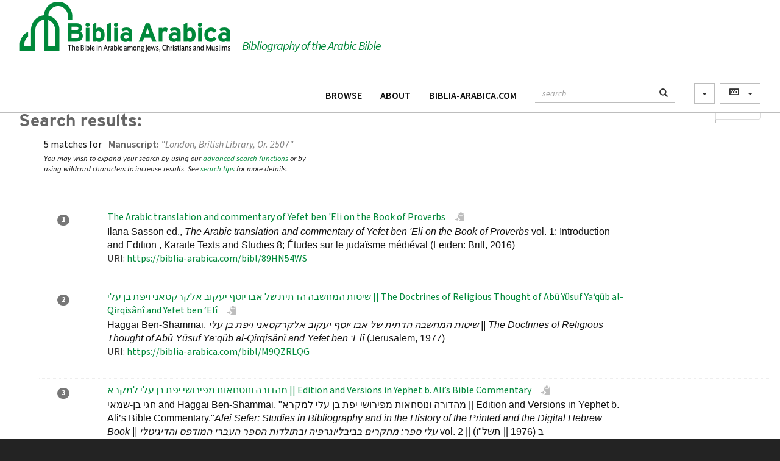

--- FILE ---
content_type: text/html;charset=utf-8
request_url: http://biblia-arabica.com/search.html?mss=%22London,%20British%20Library,%20Or.%202507%22
body_size: 7305
content:

    <!DOCTYPE html>
<head>
        <meta charset="utf-8">
        <meta http-equiv="X-UA-Compatible" content="IE=edge">
        <meta name="viewport" content="width=device-width, initial-scale=1">
        <title data-template="app:record-title">Biblia Arabica bibliography</title>
        <link rel="schema.DC" href="http://purl.org/dc/elements/1.1/">
        <link rel="schema.DCTERMS" href="http://purl.org/dc/terms/">
        <meta name="DC.type" property="dc.type" content="Text">
        <!-- Font Interstate -->
        <link rel="stylesheet" href="https://use.typekit.net/pkd0nvj.css">
        
        <link rel="shortcut icon" href="$nav-base/resources/images/ba.ico">
        <!-- Bootstrap 3 -->
        <link rel="stylesheet" type="text/css" href="$nav-base/resources/bootstrap/css/bootstrap.min.css">
        <link rel="stylesheet" type="text/css" href="$nav-base/resources/css/sm-core-css.css">
        <!-- Srophe styles -->
        <link rel="stylesheet" type="text/css" href="$nav-base/resources/css/syr-icon-fonts.css">
        <link rel="stylesheet" type="text/css" href="$nav-base/resources/css/style.css">
        <link rel="stylesheet" type="text/css" href="$nav-base/resources/css/main.css">
        <!--<link rel="stylesheet" type="text/css" href="$nav-base/resources/css/slider.css"/>-->
        <!--<link rel="stylesheet" type="text/css" href="$nav-base/resources/css/lightslider.css"/>-->
        <link rel="stylesheet" type="text/css" media="print" href="$nav-base/resources/css/print.css">
        <!-- Leaflet -->
        <!--
        <link rel="stylesheet" href="$nav-base/resources/leaflet/leaflet.css"/>
        <link rel="stylesheet" href="$nav-base/resources/leaflet/leaflet.awesome-markers.css"/>
        -->
        <!-- JQuery -->
        <link href="$nav-base/resources/jquery-ui/jquery-ui.min.css" rel="stylesheet">
        <script type="text/javascript" src="$nav-base/resources/js/jquery.min.js"></script>
        <script type="text/javascript" src="$nav-base/resources/jquery-ui/jquery-ui.min.js"></script>
        <script type="text/javascript" src="$nav-base/resources/js/jquery.smartmenus.min.js"></script>
        <script type="text/javascript" src="$nav-base/resources/js/clipboard.min.js"></script>
        <!-- Bootstrap -->
        <script type="text/javascript" src="$nav-base/resources/bootstrap/js/bootstrap.min.js"></script>
        <!-- ReCaptcha -->
        <script src="https://www.google.com/recaptcha/api.js" type="text/javascript" async defer></script>
        <!-- keyboard widget css & script -->
        <link href="$nav-base/resources/keyboard/css/keyboard.min.css" rel="stylesheet">
        <link href="$nav-base/resources/keyboard/css/keyboard-previewkeyset.min.css" rel="stylesheet">
        <link href="$nav-base/resources/keyboard/syr/syr.css" rel="stylesheet">
        <script type="text/javascript" src="$nav-base/resources/keyboard/syr/jquery.keyboard.js"></script>
        <script type="text/javascript" src="$nav-base/resources/keyboard/js/jquery.keyboard.extension-mobile.min.js"></script>
        <script type="text/javascript" src="$nav-base/resources/keyboard/js/jquery.keyboard.extension-navigation.min.js"></script>
        <script type="text/javascript" src="$nav-base/resources/keyboard/syr/jquery.keyboard.extension-autocomplete.js"></script>
        <script type="text/javascript" src="$nav-base/resources/keyboard/syr/keyboardSupport.js"></script>
        <script type="text/javascript" src="$nav-base/resources/keyboard/syr/syr.js"></script>
        <script type="text/javascript" src="$nav-base/resources/keyboard/layouts/ms-Arabic.min.js"></script>
        <script type="text/javascript" src="$nav-base/resources/keyboard/layouts/ms-Hebrew.min.js"></script>
        <script type="text/javascript">
            $(document).ready(function () {
                $('[data-toggle="tooltip"]').tooltip({ container: 'body' })

                $('.keyboard').keyboard({
                    openOn: null,
                    stayOpen: false,
                    alwaysOpen: false,
                    autoAccept: true,
                    usePreview: false,
                    initialFocus: true,
                    rtl : true,
                    layout: 'syriac-phonetic',
                    hidden: function(event, keyboard, el){
                       //  keyboard.destroy();
                     }
                });

                $('.keyboard-select').click(function () {
                    var keyboardID = '#' + $(this).data("keyboard-id")
                    var kb = $(keyboardID).getkeyboard();
                    //var kb = $('#searchField').getkeyboard();
                    // change layout based on link ID
                    kb.options.layout = this.id
                    // open keyboard if layout is different, or time from it last closing is > 200 ms
                    if (kb.last.layout !== kb.options.layout || (new Date().getTime() - kb.last.eventTime) > 200) {
                        kb.reveal();
                    }
                });
                //Change fonts
                $('.swap-font').on('click', function(){
                    var selectedFont = $(this).data("font-id")
                    $('.selectableFont').not('.syr').css('font-family', selectedFont);
                    $("*:lang(syr)").css('font-family', selectedFont)
                });

            })
        </script>
    </head>
    <body vocab="http://schema.org/">
        <!--[if lt IE 7]>
                <p class="chromeframe">You are using an <strong>outdated</strong> browser. Please <a href="http://browsehappy.com/">upgrade your browser</a> or <a href="http://www.google.com/chromeframe/?redirect=true">activate Google Chrome Frame</a> to improve your experience.</p>
            <![endif]-->
        <!-- Fixed navbar -->
        <div class="navbar navbar-default navbar-fixed-top" role="navigation" data-template="app:fix-links">
            <div class="navbar-header">
                <button type="button" class="navbar-toggle collapsed" data-toggle="collapse" data-target=".navbar-collapse">
                    <span class="sr-only">Toggle navigation</span>
                    <span class="icon-bar"></span>
                    <span class="icon-bar"></span>
                    <span class="icon-bar"></span>
                </button>
                <a href="/bibl/index.html" class="navbar-brand banner-container">
                     <!--<span class="syriaca-icon syriaca-bibl banner-icon"></span> -->
                    <img alt="Biblia- Arabica" src="$nav-base/resources/images/logo-biblia-arabica.png">
                    <span class="banner-text">Bibliography of the Arabic Bible </span>
                </a>
            </div>
            <div class="navbar-collapse collapse pull-right">
                <ul class="nav navbar-nav">
                    <li>
                        <a href="/bibl/browse.html" class="nav-text">Browse</a>
                    </li>
                    <li>
                        <a href="/bibl/index.html" class="nav-text">About</a>
                    </li>                        
                    <li>
                        <a href="https://biblia-arabica.com" class="nav-text">Biblia-Arabica.com</a>
                    </li>                        
                    <!-- Shared drop-down menu of all submodules -->
                    <!--<li data-template="app:shared-content" data-template-path="/templates/shared-links.html"/>-->
                </ul>
                <ul class="nav navbar-nav navbar-right keboard-btn">
                    <li>
                        <div class="btn-nav">
                            <a href="#" class="btn btn-default navbar-btn dropdown-toggle" data-toggle="dropdown" aria-haspopup="true" aria-expanded="false" title="Select Font">
                                <b class="caret"></b>
                            </a>
                            <ul class="dropdown-menu" id="advanced-search">
                                <li>
                                    <a href="/bibl/search.html">Advanced Search</a>
                                </li>
                            </ul>
                        </div>
                    </li>
                    <li>
                        <div class="btn-nav navbar-btn">
                            <span data-template="app:keyboard-select-menu" data-template-input-id="keywordNav"><span class="keyboard-menu"><button type="button" class="btn btn-default dropdown-toggle" data-toggle="dropdown" aria-haspopup="true" aria-expanded="false" title="Select Keyboard">
                 <span class="syriaca-icon syriaca-keyboard">  </span><span class="caret"></span></button>
                                <ul class="dropdown-menu">
                                    <li><a href="#" class="keyboard-select" id="ms-Arabic (101)" data-keyboard-id="keywordNav">Arabic Mod. Standard</a></li>
                                    <li><a href="#" class="keyboard-select" id="ms-Hebrew" data-keyboard-id="keywordNav">Hebrew</a></li>
                                    <li><a href="#" class="keyboard-select" id="qwerty" data-keyboard-id="keywordNav">English QWERTY</a></li>
                                </ul></span></span>
                        </div>
                    </li>
                </ul> 
                <form action="/bibl/search.html" class="navbar-form navbar-left navbar-input-group" role="search" method="get">
                    <div class="input-group">
                        <input type="text" class="form-control keyboard" placeholder="search" name="keyword" id="keywordNav">
                        <div class="input-group-btn">
                            <button class="btn btn-default" type="submit" data-toggle="tooltip" title="Search">
                                <span class="glyphicon glyphicon-search"></span>
                            </button>
                        </div>
                    </div>
                </form>
            </div><!--/.nav-collapse -->            
        </div>
        <div id="main">
            <div id="content" class="text">
    <div class="main-content-block">
        <!-- <form data-template="search:search-form" data-template-collection="OPTIONAL: COLLECTION NAME"/>--> 
        
        <div class="results">
            <div data-template="search:search-data">
                <div data-template="app:pageination" data-template-collection="bibl" data-template-search-string="yes" data-template-sort-options="relevance,title,author,pubDate,pubPlace">
                            <div class="row alpha-pages">
                                <div class="col-sm-5 search-string">
                                    <h3 class="hit-count paging">Search results: </h3>
                                    <p class="col-md-offset-1 hit-count">5 matches for <span class="param">Manuscript: </span><span class="match">"London, British Library, Or. 2507"  </span></p>
                                    <p class="col-md-offset-1 hit-count note small">
                    You may wish to expand your search by using our 
                    <a href="search.html">advanced search functions</a> or by using wildcard characters to increase results. 
                    See <a href="#" data-toggle="collapse" data-target="#searchTips">search tips</a> for more details.
                    </p>
                                </div>
                                <div class="col-md-7">
                                    <ul class="pagination pull-right">
                                        <li>
                                            <div class="btn-group">
                                                <div class="dropdown"><button class="btn btn-default dropdown-toggle" type="button" id="dropdownMenu1" data-toggle="dropdown" aria-expanded="true">Sort <span class="caret"></span></button>
                                                    <ul class="dropdown-menu pull-right" role="menu" aria-labelledby="dropdownMenu1">
                                                        <li role="presentation"><a role="menuitem" tabindex="-1" href="?mss=%22London,%20British%20Library,%20Or.%202507%22&amp;start=1&amp;sort-element=relevance" id="rel">Relevance</a></li>
                                                        <li role="presentation"><a role="menuitem" tabindex="-1" href="?mss=%22London,%20British%20Library,%20Or.%202507%22&amp;start=1&amp;sort-element=title" id="rel">Title</a></li>
                                                        <li role="presentation"><a role="menuitem" tabindex="-1" href="?mss=%22London,%20British%20Library,%20Or.%202507%22&amp;start=1&amp;sort-element=author" id="rel">Author</a></li>
                                                        <li role="presentation"><a role="menuitem" tabindex="-1" href="?mss=%22London,%20British%20Library,%20Or.%202507%22&amp;start=1&amp;sort-element=pubDate" id="rel">Date</a></li>
                                                        <li role="presentation"><a role="menuitem" tabindex="-1" href="?mss=%22London,%20British%20Library,%20Or.%202507%22&amp;start=1&amp;sort-element=pubPlace" id="rel">Place of publication</a></li>
                                                    </ul>
                                                </div>
                                            </div>
                                        </li>
                                        <li class="pull-right"><a href="search.html" class="clear-search"><span class="glyphicon glyphicon-search"></span> New</a></li>
                                    </ul>
                                </div>
                            </div>
                            <div class="panel panel-default collapse" id="searchTips">
    <div class="panel-body">
        <h3 class="panel-title">Search Tips</h3>
        <p>For best results, users are recommended to use the <a href="search.html">advanced search</a> functions.
            Search results can also be improved by the use of the the following Boolean search characters:</p>
        <h4>Wildcard Characters:</h4>
        <p>Given the prevalence of variant spellings in names, using Wildcard Characters may help.</p>
        <p>
            <strong>"?"</strong> can be inserted as a variant for any single character.</p>
        <div class="indent">
            <p>Thus a search for:
                <div class="btn-group code-grp" role="group" style="width:100%;">
                    <span class="btn code">G?wargis</span>
                    <a href="/search.html?q=G?wargis" type="button" class="btn btn-primary">
                        <span class="glyphicon glyphicon-search"></span> 
                    </a>
                </div>
                returns results which contain either "Gewargis" or "Giwargis".</p>
            <p>Similarly a search for:
                <div class="btn-group code-grp" role="group" style="width:100%;">
                    <span class="btn code">M?r</span>
                    <a href="/search.html?q=M?r" type="button" class="btn btn-primary">
                        <span class="glyphicon glyphicon-search"></span> 
                    </a>
                </div>
                returns results which contain either "Mar" or "Mor".</p>
        </div>
        <p>
            <strong>"*"</strong> can be inserted as a variant for multiple characters or a truncated word.</p>
        <div class="indent">
            <p>Thus a search for:
                <div class="btn-group code-grp" role="group" style="width:100%;">
                    <span class="btn code">Dayr*</span>
                    <a href="/search.html?q=Dayr*" type="button" class="btn btn-primary">
                        <span class="glyphicon glyphicon-search"></span> 
                    </a>
                </div> 
                returns results for "Dayr" and "Dayro" and more.</p>
            <p>Similarly a search for
                <div class="btn-group code-grp" role="group" style="width:100%;">
                    <span class="btn code">Ab*</span>
                    <a href="/search.html?q=Ab*" type="button" class="btn btn-primary">
                        <span class="glyphicon glyphicon-search"></span> 
                    </a>
                </div>
                returns results for "ʿAbdishoʿ" and "ʿAbda" and more.</p>
        </div>
        <p class="bg-info" style="padding:.5em;">
            <small>Note: Because the sources we quote use a variety of transliteration formats, Syriaca.org ignores diacritics and punctuation in searching; for example, use of "ʿ" is not required to find results with this diacritical mark.</small>
        </p>
        <h4>Fuzzy Search Character</h4>
        <p>Appending the character <strong>"~"</strong> after a word returns results for words that are close but not exact matches.</p>
        <div class="indent">
            <p>Thus a search for 
                <div class="btn-group code-grp" role="group" style="width:100%;">
                    <span class="btn code">Aba~</span>
                    <a href="/search.html?q=Aba~" type="button" class="btn btn-primary">
                        <span class="glyphicon glyphicon-search"></span> 
                    </a>
                </div>
                returns results which contain "Aba" but also "Abi", "Saba", "Aha", and other words that are "fuzzy" matches for "Aba".</p>
        </div>
        <h4>Exact Phrase Searches</h4>
        <p>To find an exact phrase, it should be enclosed in double quotes.</p>
        <div class="indent">
            <p>Thus 
                <div class="btn-group code-grp" role="group" style="width:100%;">
                    <span class="btn code">"ʿAbdishoʿ I"</span>
                    <a href="/search.html?q=&#34;ʿAbdishoʿ I&#34;" type="button" class="btn btn-primary">
                        <span class="glyphicon glyphicon-search"></span> 
                    </a>
                </div>
                returns only one result with that exact phrase, while several results are found for the words "ʿAbdishoʿ" and "I".</p>
        </div>
        <h4>Proximity Characters</h4>
        <p>To find two or more words which occur within a specified range of each other, one can append the character "~" 
            followed by a number to an "Exact Phrase" search. This allows one to search for two or more words that occur within a 
            specified distance of each other as defined by number of words.</p>
        <p>Thus 
            <div class="btn-group code-grp" role="group" style="width:100%;">
                <span class="btn code">"Jacob+Bishop"~2</span>
                <a href="/search.html?q=&#34;Jacob+Bishop&#34;~2" type="button" class="btn btn-primary">
                    <span class="glyphicon glyphicon-search"></span> 
                </a>
            </div>
            finds three results in which the words "Jacob" and "Bishop" occur within two words of each other: "Jacob , 
            bishop of Nisibin", "Jacob, bishop of Phesilta", and "Jacob , bishop of ‛Ānah" while a 
            simple search for "Jacob Bishop" returns many more results.</p>
    </div>
</div>
                        </div>
                <!--<div data-template="app:display-map"/>-->
                <hr>
                <div class="indent" id="search-results">
                            <div class="result row">
                                <div class="col-md-12">
                                    <div class="col-md-1" style="margin-right:-1em; padding-top:.25em;"><span class="badge">1</span></div>
                                    <div class="col-md-9" xml:lang="en">
                                        <div class="short-rec-view"><a href="/bibl/89HN54WS" dir="ltr">The Arabic translation and commentary of Yefet ben 'Eli on the Book of Proverbs</a><button type="button" class="btn btn-sm btn-default copy-sm clipboard" data-toggle="tooltip" title="Copies record title &amp; URI to clipboard." data-clipboard-action="copy" data-clipboard-text="The Arabic translation and commentary of Yefet ben 'Eli on the Book of Proverbs - https://biblia-arabica.com/bibl/89HN54WS/tei"><span class="glyphicon glyphicon-copy" aria-hidden="true"></span></button><span class="results-list-desc desc" dir="ltr" lang="en">
                         Ilana 
                         Sasson  ed., <span class="tei-title title-monographic">The Arabic translation and commentary of Yefet ben 'Eli on the Book of Proverbs</span> <span>vol. 1: Introduction and Edition</span>  , <span class="tei-title title-series">Karaite Texts and Studies 8; Études sur le judaïsme médiéval</span> (<span>Leiden: Brill, <date>2016</date></span>)</span><span class="results-list-desc uri"><span class="srp-label">URI: </span><a href="/bibl/89HN54WS">https://biblia-arabica.com/bibl/89HN54WS</a></span></div>
                                    </div>
                                </div>
                            </div>
                            <div class="result row">
                                <div class="col-md-12">
                                    <div class="col-md-1" style="margin-right:-1em; padding-top:.25em;"><span class="badge">2</span></div>
                                    <div class="col-md-9" xml:lang="en">
                                        <div class="short-rec-view"><a href="/bibl/M9QZRLQG" dir="ltr">שיטות המחשבה הדתית של אבו יוסף יעקוב אלקרקסאני ויפת בן עלי || The Doctrines of Religious Thought of Abû Yûsuf Ya‘qûb al-Qirqisânî and Yefet ben ‘Elî</a><button type="button" class="btn btn-sm btn-default copy-sm clipboard" data-toggle="tooltip" title="Copies record title &amp; URI to clipboard." data-clipboard-action="copy" data-clipboard-text="שיטות המחשבה הדתית של אבו יוסף יעקוב אלקרקסאני ויפת בן עלי || The Doctrines of Religious Thought of Abû Yûsuf Ya‘qûb al-Qirqisânî and Yefet ben ‘Elî - https://biblia-arabica.com/bibl/M9QZRLQG/tei"><span class="glyphicon glyphicon-copy" aria-hidden="true"></span></button><span class="results-list-desc desc" dir="ltr" lang="en">
                         Haggai 
                         Ben-Shammai, <span class="tei-title title-monographic">שיטות המחשבה הדתית של אבו יוסף יעקוב אלקרקסאני ויפת בן עלי || The Doctrines of Religious Thought of Abû Yûsuf Ya‘qûb al-Qirqisânî and Yefet ben ‘Elî</span> (Jerusalem, 1977)</span><span class="results-list-desc uri"><span class="srp-label">URI: </span><a href="/bibl/M9QZRLQG">https://biblia-arabica.com/bibl/M9QZRLQG</a></span></div>
                                    </div>
                                </div>
                            </div>
                            <div class="result row">
                                <div class="col-md-12">
                                    <div class="col-md-1" style="margin-right:-1em; padding-top:.25em;"><span class="badge">3</span></div>
                                    <div class="col-md-9" xml:lang="en">
                                        <div class="short-rec-view"><a href="/bibl/NCBSYSN3" dir="ltr">מהדורה ונוסחאות מפירושי יפת בן עלי למקרא || Edition and Versions in Yephet b. Ali’s Bible Commentary</a><button type="button" class="btn btn-sm btn-default copy-sm clipboard" data-toggle="tooltip" title="Copies record title &amp; URI to clipboard." data-clipboard-action="copy" data-clipboard-text="מהדורה ונוסחאות מפירושי יפת בן עלי למקרא || Edition and Versions in Yephet b. Ali’s Bible Commentary - https://biblia-arabica.com/bibl/NCBSYSN3/tei"><span class="glyphicon glyphicon-copy" aria-hidden="true"></span></button><span class="results-list-desc desc" dir="ltr" lang="en">
                         חגי 
                         בן-שמאי 
                     and 
                         Haggai 
                         Ben-Shammai,  "מהדורה ונוסחאות מפירושי יפת בן עלי למקרא || Edition and Versions in Yephet b. Ali’s Bible Commentary."<span class="tei-title title-journal">Alei Sefer: Studies in Bibliography and in the History of the Printed and the Digital Hebrew Book || עלי ספר: מחקרים בביבליוגרפיה ובתולדות הספר העברי המודפס והדיגיטלי</span> <span>vol. 2 || ב</span>   (1976 || תשל"ו)</span><span class="results-list-desc uri"><span class="srp-label">URI: </span><a href="/bibl/NCBSYSN3">https://biblia-arabica.com/bibl/NCBSYSN3</a></span></div>
                                    </div>
                                </div>
                            </div>
                            <div class="result row">
                                <div class="col-md-12">
                                    <div class="col-md-1" style="margin-right:-1em; padding-top:.25em;"><span class="badge">4</span></div>
                                    <div class="col-md-9" xml:lang="en">
                                        <div class="short-rec-view"><a href="/bibl/PCDX2XKE" dir="ltr">The Arabic Translation and Commentary of Yefet ben ‘Eli on Proverbs 31:1–9</a><button type="button" class="btn btn-sm btn-default copy-sm clipboard" data-toggle="tooltip" title="Copies record title &amp; URI to clipboard." data-clipboard-action="copy" data-clipboard-text="The Arabic Translation and Commentary of Yefet ben ‘Eli on Proverbs 31:1–9 - https://biblia-arabica.com/bibl/PCDX2XKE/tei"><span class="glyphicon glyphicon-copy" aria-hidden="true"></span></button><span class="results-list-desc desc" dir="ltr" lang="en">
                         Michael 
                         Wechsler,  "The Arabic Translation and Commentary of Yefet ben ‘Eli on Proverbs 31:1–9."<span class="tei-title title-journal">Revue des études juives</span> <span>vol. 161</span>   (2002)</span><span class="results-list-desc uri"><span class="srp-label">URI: </span><a href="/bibl/PCDX2XKE">https://biblia-arabica.com/bibl/PCDX2XKE</a></span></div>
                                    </div>
                                </div>
                            </div>
                            <div class="result row">
                                <div class="col-md-12">
                                    <div class="col-md-1" style="margin-right:-1em; padding-top:.25em;"><span class="badge">5</span></div>
                                    <div class="col-md-9" xml:lang="en">
                                        <div class="short-rec-view"><a href="/bibl/SH4IADFP" dir="ltr">The Arabic Translation and Commentary of Yefet ben ‘Eli on Proverbs 31:10–31</a><button type="button" class="btn btn-sm btn-default copy-sm clipboard" data-toggle="tooltip" title="Copies record title &amp; URI to clipboard." data-clipboard-action="copy" data-clipboard-text="The Arabic Translation and Commentary of Yefet ben ‘Eli on Proverbs 31:10–31 - https://biblia-arabica.com/bibl/SH4IADFP/tei"><span class="glyphicon glyphicon-copy" aria-hidden="true"></span></button><span class="results-list-desc desc" dir="ltr" lang="en">
                         Michael 
                         Wechsler,  "The Arabic Translation and Commentary of Yefet ben ‘Eli on Proverbs 31:10–31."<span class="tei-title title-journal">Journal of Jewish Studies</span> <span>vol. 54</span>   (2003)</span><span class="results-list-desc uri"><span class="srp-label">URI: </span><a href="/bibl/SH4IADFP">https://biblia-arabica.com/bibl/SH4IADFP</a></span></div>
                                    </div>
                                </div>
                            </div>
                        </div>
                <!--
                <div class="row">
                    <div class="col-md-8 col-md-push-4">
                        <div data-template="search:show-hits"  data-template-collection="bibl" data-template-kwic="yes"/>
                    </div>
                    <div class="col-md-4 col-md-pull-8">
                        <div data-template="app:display-facets"  data-template-collection="bibl"/>
                    </div>
                </div>
                -->
                <div data-template="app:pageination" data-template-collection="bibl">
                            <div class="row alpha-pages">
                                <div class="col-md-12">
                                    <ul class="pagination pull-right"></ul>
                                </div>
                            </div>
                            <div class="panel panel-default collapse" id="searchTips">
    <div class="panel-body">
        <h3 class="panel-title">Search Tips</h3>
        <p>For best results, users are recommended to use the <a href="search.html">advanced search</a> functions.
            Search results can also be improved by the use of the the following Boolean search characters:</p>
        <h4>Wildcard Characters:</h4>
        <p>Given the prevalence of variant spellings in names, using Wildcard Characters may help.</p>
        <p>
            <strong>"?"</strong> can be inserted as a variant for any single character.</p>
        <div class="indent">
            <p>Thus a search for:
                <div class="btn-group code-grp" role="group" style="width:100%;">
                    <span class="btn code">G?wargis</span>
                    <a href="/search.html?q=G?wargis" type="button" class="btn btn-primary">
                        <span class="glyphicon glyphicon-search"></span> 
                    </a>
                </div>
                returns results which contain either "Gewargis" or "Giwargis".</p>
            <p>Similarly a search for:
                <div class="btn-group code-grp" role="group" style="width:100%;">
                    <span class="btn code">M?r</span>
                    <a href="/search.html?q=M?r" type="button" class="btn btn-primary">
                        <span class="glyphicon glyphicon-search"></span> 
                    </a>
                </div>
                returns results which contain either "Mar" or "Mor".</p>
        </div>
        <p>
            <strong>"*"</strong> can be inserted as a variant for multiple characters or a truncated word.</p>
        <div class="indent">
            <p>Thus a search for:
                <div class="btn-group code-grp" role="group" style="width:100%;">
                    <span class="btn code">Dayr*</span>
                    <a href="/search.html?q=Dayr*" type="button" class="btn btn-primary">
                        <span class="glyphicon glyphicon-search"></span> 
                    </a>
                </div> 
                returns results for "Dayr" and "Dayro" and more.</p>
            <p>Similarly a search for
                <div class="btn-group code-grp" role="group" style="width:100%;">
                    <span class="btn code">Ab*</span>
                    <a href="/search.html?q=Ab*" type="button" class="btn btn-primary">
                        <span class="glyphicon glyphicon-search"></span> 
                    </a>
                </div>
                returns results for "ʿAbdishoʿ" and "ʿAbda" and more.</p>
        </div>
        <p class="bg-info" style="padding:.5em;">
            <small>Note: Because the sources we quote use a variety of transliteration formats, Syriaca.org ignores diacritics and punctuation in searching; for example, use of "ʿ" is not required to find results with this diacritical mark.</small>
        </p>
        <h4>Fuzzy Search Character</h4>
        <p>Appending the character <strong>"~"</strong> after a word returns results for words that are close but not exact matches.</p>
        <div class="indent">
            <p>Thus a search for 
                <div class="btn-group code-grp" role="group" style="width:100%;">
                    <span class="btn code">Aba~</span>
                    <a href="/search.html?q=Aba~" type="button" class="btn btn-primary">
                        <span class="glyphicon glyphicon-search"></span> 
                    </a>
                </div>
                returns results which contain "Aba" but also "Abi", "Saba", "Aha", and other words that are "fuzzy" matches for "Aba".</p>
        </div>
        <h4>Exact Phrase Searches</h4>
        <p>To find an exact phrase, it should be enclosed in double quotes.</p>
        <div class="indent">
            <p>Thus 
                <div class="btn-group code-grp" role="group" style="width:100%;">
                    <span class="btn code">"ʿAbdishoʿ I"</span>
                    <a href="/search.html?q=&#34;ʿAbdishoʿ I&#34;" type="button" class="btn btn-primary">
                        <span class="glyphicon glyphicon-search"></span> 
                    </a>
                </div>
                returns only one result with that exact phrase, while several results are found for the words "ʿAbdishoʿ" and "I".</p>
        </div>
        <h4>Proximity Characters</h4>
        <p>To find two or more words which occur within a specified range of each other, one can append the character "~" 
            followed by a number to an "Exact Phrase" search. This allows one to search for two or more words that occur within a 
            specified distance of each other as defined by number of words.</p>
        <p>Thus 
            <div class="btn-group code-grp" role="group" style="width:100%;">
                <span class="btn code">"Jacob+Bishop"~2</span>
                <a href="/search.html?q=&#34;Jacob+Bishop&#34;~2" type="button" class="btn btn-primary">
                    <span class="glyphicon glyphicon-search"></span> 
                </a>
            </div>
            finds three results in which the words "Jacob" and "Bishop" occur within two words of each other: "Jacob , 
            bishop of Nisibin", "Jacob, bishop of Phesilta", and "Jacob , bishop of ‛Ānah" while a 
            simple search for "Jacob Bishop" returns many more results.</p>
    </div>
</div>
                        </div>
            </div>
        </div>
    </div>
</div>
        </div>
        <!-- Footer -->
        <footer>
    <div class="container">
        <a href="https://creativecommons.org/licenses/by/4.0/" rel="license">
            <img alt="Creative Commons License" style="border-width:0" src="$nav-base/resources/images/cc.png" height="18px">
        </a> This work is licensed under a <a href="https://creativecommons.org/licenses/by/4.0/" rel="license">Creative Commons Attribution 4.0 International License</a>.
        <br>Copyright the Contributor(s), 2017. Web application powered by <a href="https://github.com/srophe/srophe-eXist-app">SROPHE</a> 
        and redistributed under the same licenses (GNU-LGPL and CC-BY, as applicable).
    </div>
</footer>
        
        <!-- Additional Javascript -->
        <script type="text/javascript" src="$nav-base/resources/js/jquery.validate.min.js"></script>
        <script type="text/javascript" src="$nav-base/resources/js/require.min.js"></script>
        <script type="text/javascript" src="$nav-base/resources/js/srophe.js"></script>
        <script type="text/javascript" src="$nav-base/resources/js/lightslider.min.js"></script>
        <script type="text/javascript" src="$nav-base/resources/js/lightslider-functions.js"></script>
        <script data-template="app:google-analytics"></script>
    </body>


--- FILE ---
content_type: application/javascript
request_url: http://biblia-arabica.com/$nav-base/resources/js/lightslider-functions.js
body_size: 900
content:
$(document).ready(function () {
    $("#lightSlider").lightSlider({
        item: 5,
        autoWidth: false,
        slideMove: 1, // slidemove will be 1 if loop is true
        loop: false,
        easing: 'cubic-bezier(0.25, 0, 0.25, 1)',
        speed: 600,
        slideMargin: 5,
        prevHtml: '<span class="glyphicon glyphicon-chevron-left slider-control" aria-hidden="true"/>',
        nextHtml: '<span class="glyphicon glyphicon-chevron-right slider-control" aria-hidden="true"/>',
        responsive:[ {
            breakpoint: 768,
            settings: {
                item: 3,
                slideMove: 1,
                slideMargin: 5
            }
        }, {
            breakpoint: 320,
            settings: {
                item: 1,
                slideMove: 1
            }
        }]
    });
});

--- FILE ---
content_type: application/javascript
request_url: http://biblia-arabica.com/$nav-base/resources/keyboard/syr/keyboardSupport.js
body_size: 7481
content:
/*
 * Adds a virtual keyboard to a text input field. The virtual keyboard with these extenstions
 * are known to work on Chrome, Firefox, and Safari running on Windows and iOS and on iOS and
 * Android mobile devices. In mobile environments the native keyboard will be suppressed.
 * 
 * Parameters:
 * 
 * 	textBoxId - Id of the text input field to which the keyboard should be attached
 * 
 * 	layout - Layout that the keyboard should use
 * 
 * 	buttonId (optional) - Id of the DOM object to which a CLICK event handler will be attached 
 * 		for poping up the keyboard. This DOM object will be hidden when the keyboard is visible to
 * 		reduce interactions with the keyboard and causing subtle bugs. If this parameter is missing
 * 		or "falsy" then the keyboard will popup when the text input field receives focus.
 * 
 * 	autocompleteUri (optional) - A URI that is compatible with the JQuery UI autocomplete widget.
 * 		If this parameter is specified then a JQuery UI autocomplete widget will be attached to
 * 		the text input field and will interact with the virtual keyboard. If the parameter is
 * 		missing or "falsy" then a JQuery UI autocomplete widget will not be attached.
 * 
 *  selectionCallback (optional) - If a JQuery UI autocomplete widget was attached to the text input
 *  	field then this callback, if specified, will be called when the user selects an item from
 *  	the autocomplete dropdown list.
 *  
 *  changeCallback (optional) - If a JQuery UI autocomplete widget was attached to the text input
 *  	field then this callback, if specified, will be called when the user changes selection in
 *  	the autocomplete dropdown list.
 *  
 *  Examples:
 * <link rel="stylesheet" href="./css/keyboard.css" type="text/css" media="all" />
 * <link rel="stylesheet" href="./css/keyboard-previewkeyset.css" type="text/css" media="all" />
 * 
 * <script src='./js/jquery.cookie.js'></script>
 * <script src='./js/jquery.keyboard.js'></script>
 * <script src='./js/jquery.keyboard.extension-mobile.js'></script>
 * <script src='./js/jquery.keyboard.extension-navigation.js'></script>
 * <script src='./js/jquery.keyboard.extension-autocomplete.js'></script>
 * <script src='./js/jquery.keyboard.syriac.js'></script>
 * <script src='./js/keyboardSupport.js'></script>
 * 
 * // Add a keyboard with a button to popup the keyboard
 * initializeKeyboard('#lexeme', getKeyboardLayout, '#lexeme-keyboard');
 *  
 * // Add a keyboard with a button to popup the keyboard with an autocomplete widget attached
 * initializeKeyboard('#lexeme', getKeyboardLayout, '#lexeme-keyboard',  Routing.generate('listlexemes'), onSelection);
 *  
 * // Add a keyboard that will popup when the text input box gets focus
 * initializeKeyboard('#lexeme', getKeyboardLayout);
 *  
 * // Add a keyboard that will popup when the text input box gets focus with an autocomplete widget attached
 * initializeKeyboard('#lexeme', getKeyboardLayout, null, Routing.generate('listlexemes'), onSelection);
 */
function initializeKeyboard(textBoxId, layout, buttonId, autocompleteUri, selectionCallback, changeCallback) {
	var mobile = (navigator.userAgent.toLowerCase().search(/ipad|iphone|android/i) > -1);
	var popupButton = buttonId ? $(buttonId) : false;

	function isFunction(functionToCheck) {
		var getType = {};
		return functionToCheck && getType.toString.call(functionToCheck) === '[object Function]';
	};

	var fixDirection = function()
	{
		var textBox = $(textBoxId);
		var value = textBox.val();
		var matches = value.match(/[\u0700-\u074F]/g);

		if (matches)
		{
			textBox.css('text-align', 'right');
			textBox.css('direction', 'rtl');
		}
		else
		{
			textBox.css('text-align', 'left');
			textBox.css('direction', 'ltr');
		}
	};

	var keyboardButtonPressed = function(e)
	{
		var textBox = $(textBoxId);
		var text = textBox.val();

		fixDirection();

		if (text && text.length > 1) {
			textBox.autocomplete("search");
		}
	};

	var renderListItem = function(ul, item) {
		return $('<li></li>')
			.data('item.autocomplete', item)
			.append('<a>' + item.label + '</a>')
			.appendTo(ul);
	};

	var attachAutoComplete = function () {
		var textBox = $(textBoxId);

		var options = { 
			source: autocompleteUri, 
			minLength: 2, 
			delay: 500,
			autoFocus: true
		};

		if (isFunction(selectionCallback)) options.select = selectionCallback;
		if (isFunction(changeCallback)) options.change = changeCallback;

		$(textBox).autocomplete(options).data("ui-autocomplete")._renderItem = renderListItem;
	};

	var getKeyboard = function(close) {
		var textBox = $(textBoxId);
		return (isFunction(textBox.getkeyboard) ? textBox.getkeyboard() : false);
	};

	var createKeyboard = function() {
		var textBox = $(textBoxId);
		var keyboardLayout = isFunction(layout) ? layout() : layout;
		var options = {
			stayOpen : false,
			layout : keyboardLayout,
			usePreview: false,
			autoAccept: true,
			autoAcceptOnEsc: true,
			useWheel: false,
			lockInput : mobile,
			beforeVisible: function (e, keyboard, el) {
	            keyboard.el.blur();
	        },
	        position: {
            // null = attach to input/textarea;
            // use $(sel) to attach elsewhere
            of: null,
            my: 'center top',
            at: 'center top',
            // used when "usePreview" is false
            at2: 'center bottom'
            }
		};

		if (popupButton) options.openOn = "";

		textBox.keyboard(options);

		if (autocompleteUri) {
			attachAutoComplete();
		
			textBox.addAutocomplete({
				position : {
					of : textBox,
					my : 'left top',
					at : 'left bottom',
					at2 : 'left bottom',
					collision: 'none'
				}
			});
		}

		var kb = getKeyboard();

		if (popupButton && kb) {
			textBox.on('hidden', function(e){
				var kb = getKeyboard();
				if (kb) {
					removeKeyboard(kb.options.autoAccept ? 'true' : false);
					rebuildTextBox();
					if (autocompleteUri) {
						attachAutoComplete();
					}
				}
				popupButton.prop('hidden', false);
			});

			popupButton.prop('hidden', true);
			kb.reveal();
		}

		if (autocompleteUri) {
			if (mobile) {
				textBox.on('change', autocompleteUri ? keyboardButtonPressed : fixDirection);
				$('button.ui-keyboard-button').on('touch', autocompleteUri ? keyboardButtonPressed : fixDirection);
			} else {
				textBox.on('change', autocompleteUri ? keyboardButtonPressed : fixDirection);
				$('button.ui-keyboard-button').on('click', autocompleteUri ? keyboardButtonPressed : fixDirection);
			}
		}
	};

	var removeKeyboard = function(close) {
		var kb = getKeyboard();

		if (kb) {
			kb.close(close);
			kb.destroy();
		}

		if (popupButton) popupButton.prop('hidden', false);
	};
	
	var rebuildTextBox = function() {
		var textBox = $(textBoxId);
		var t = textBox.clone(false);

		t.insertAfter(textBox);
		textBox.remove();
	};
	
	$.keyboard.keyaction.enter = function() {
		var kb = getKeyboard();

		if (kb) {
			removeKeyboard(kb.options.autoAccept ? 'true' : false);
			rebuildTextBox();
			if (autocompleteUri) {
				attachAutoComplete();
			}
		}

		return false;
	};

	var clickButton = function(e){
		var kb = getKeyboard();
		var isVisible = kb ? kb.isVisible() : false;
		
		if (isVisible) {
			removeKeyboard();
		}

		rebuildTextBox();
		createKeyboard();
	};

	if (popupButton) {
		popupButton.click(clickButton);

		if (autocompleteUri) {
			attachAutoComplete();
		}
	} else {
		createKeyboard();
	}
}

--- FILE ---
content_type: application/javascript
request_url: http://biblia-arabica.com/$nav-base/resources/keyboard/js/jquery.keyboard.extension-mobile.min.js
body_size: 3089
content:
/*! jQuery UI Virtual Keyboard for jQuery Mobile Themes v1.4.1 */
!function(a){"function"==typeof define&&define.amd?define(["jquery"],a):"object"==typeof module&&"object"==typeof module.exports?module.exports=a(require("jquery")):a(jQuery)}(function(a){a.fn.addMobile=function(b){var c,d={container:{theme:"b",cssClass:"ui-body"},input:{theme:"b",cssClass:""},buttonMarkup:{theme:"b",cssClass:"ui-btn",shadow:"true",corners:"true"},buttonHover:{theme:"b",cssClass:"ui-btn-hover"},buttonAction:{theme:"b",cssClass:"ui-btn-active"},buttonActive:{theme:"b",cssClass:"ui-btn-active"},allThemes:"a b c"};return this.each(function(){var e=a(this).data("keyboard");e&&"undefined"!=typeof a.fn.textinput&&(e.mobile_options=c=a.extend(!0,{},d,b),e.mobile_themes=a.trim((" "+c.allThemes).split(" ").join(" "+c.buttonMarkup.cssClass+"-")+(" "+c.allThemes).split(" ").join(" "+c.buttonAction.cssClass+"-")+(" "+c.allThemes).split(" ").join(" "+c.buttonActive.cssClass+"-")),"undefined"==typeof e.options.mobile_savedActiveClass&&(e.options.mobile_savedActiveClass=""+e.options.css.buttonActive),e.mobile_init=function(){var b=e.namespace+"Mobile";a("."+a.keyboard.css.input).textinput(),e.options.alwaysOpen&&e.isVisible&&e.mobile_setup(),e.extensionNamespace.push(b),e.$el.unbind(b).bind(a.keyboard.events.kbBeforeVisible+b,function(){e&&e.el.active&&e.$keyboard.length&&e.$keyboard.css("visibility","hidden")}).bind(a.keyboard.events.kbVisible+b,function(){e&&e.el.active&&e.$keyboard.length&&(e.mobile_setup(),e.$keyboard.css("visibility","visible"),e.$preview.focus())})},e.mobile_setup=function(){var b,d=a.keyboard.css,f=e.options,g=e.mobile_themes;e.mobile_$actionKeys=e.$keyboard.find("."+e.options.css.buttonAction),f.css.buttonActive=f.mobile_savedActiveClass+" "+e.modOptions(c.buttonActive,c.buttonMarkup),e.$keyboard.addClass(e.modOptions(c.container,c.container)).find("."+d.preview).removeClass("ui-widget ui-widget-content").addClass(e.modOptions(c.input,c.input)).end().find("button").removeClass(a.trim("ui-corner-all ui-state-default "+g)).addClass(e.modOptions(c.buttonMarkup,c.buttonMarkup)).not(e.mobile_$actionKeys).hover(function(){a(this).removeClass(g).addClass(e.modOptions(c.buttonHover,c.buttonMarkup))},function(){a(this).removeClass(g+" "+c.buttonHover.cssClass).addClass(e.modOptions(c.buttonMarkup,c.buttonMarkup))}),e.mobile_$actionKeys.removeClass(g).addClass(e.modOptions(c.buttonAction,c.buttonMarkup)),e.msie&&e.$preview[0]!==e.el&&(e.$preview.hide(),e.$keyboard.css("width",""),e.width=e.$keyboard.outerWidth(),e.$keyboard.width(e.width+parseInt(e.$preview.css("fontSize"),10)),e.$preview.width(e.width),e.$preview.show()),a.ui&&a.ui.position&&(b=f.position,b.of=b.of||e.$el.data("keyboardPosition")||e.$el,b.collision=b.collision||"flipfit flipfit",e.$keyboard.position(b))},e.modOptions=function(a,b){var c=" "+(a.cssClass||"");return c+" "+(b&&b.cssClass?b.cssClass+"-"+(a.theme||""):"")+("true"==a.shadow?" ui-shadow":"")+("true"==a.corners?" ui-corner-all":"")},e.mobile_init())})}});